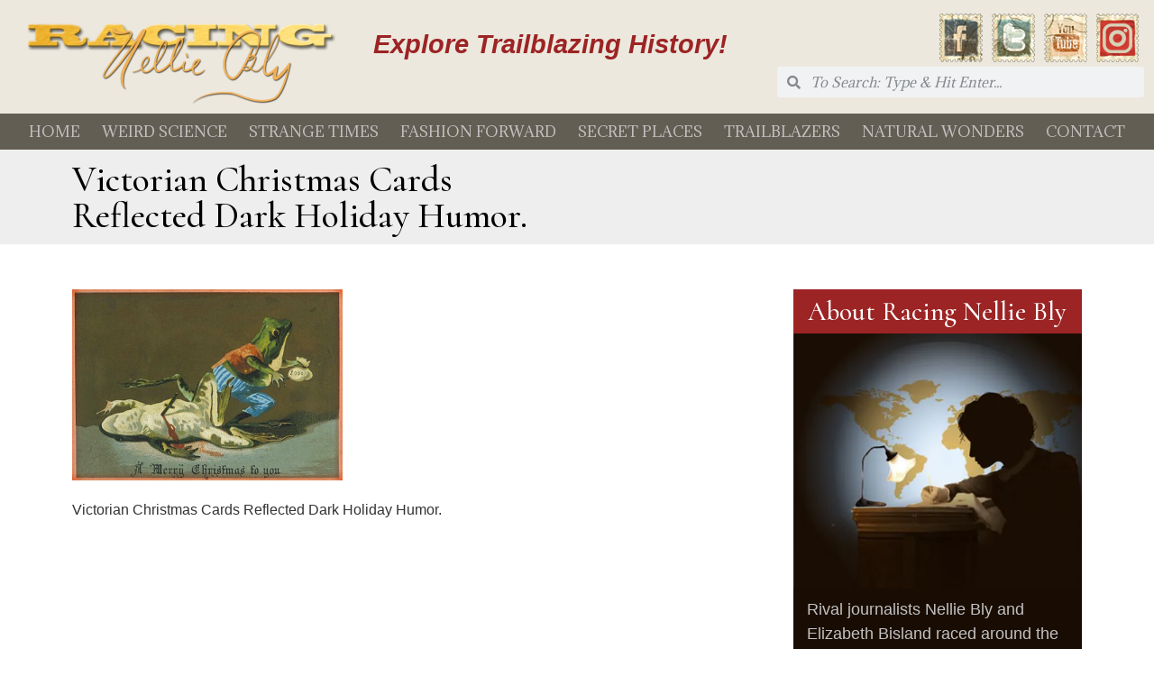

--- FILE ---
content_type: text/css
request_url: https://racingnelliebly.com/wp-content/uploads/elementor/css/post-6941.css?ver=1689190832
body_size: 137
content:
.elementor-kit-6941{--e-global-color-primary:#9C2424;--e-global-color-secondary:#54595F;--e-global-color-text:#7A7A7A;--e-global-color-accent:#61CE70;--e-global-typography-primary-font-family:"Cormorant";--e-global-typography-primary-font-weight:600;--e-global-typography-secondary-font-family:"Cormorant";--e-global-typography-secondary-font-weight:400;--e-global-typography-text-font-family:"Helvetica";--e-global-typography-text-font-weight:400;--e-global-typography-accent-font-family:"Cormorant Upright";--e-global-typography-accent-font-weight:500;--e-global-typography-accent-font-style:italic;}.elementor-kit-6941 a{color:#791010;}.elementor-kit-6941 a:hover{color:#764D0F;}.elementor-kit-6941 h1{font-family:"Cormorant", Sans-serif;}.elementor-kit-6941 h3{font-family:"Cormorant", Sans-serif;}.elementor-kit-6941 h4{color:#686868E0;font-family:"Cormorant", Sans-serif;}.elementor-section.elementor-section-boxed > .elementor-container{max-width:1140px;}.e-con{--container-max-width:1140px;}.elementor-widget:not(:last-child){margin-bottom:20px;}.elementor-element{--widgets-spacing:20px;}{}h1.entry-title{display:var(--page-title-display);}.elementor-kit-6941 e-page-transition{background-color:#FFBC7D;}@media(max-width:1024px){.elementor-section.elementor-section-boxed > .elementor-container{max-width:1024px;}.e-con{--container-max-width:1024px;}}@media(max-width:767px){.elementor-section.elementor-section-boxed > .elementor-container{max-width:767px;}.e-con{--container-max-width:767px;}}

--- FILE ---
content_type: text/css
request_url: https://racingnelliebly.com/wp-content/uploads/elementor/css/post-8561.css?ver=1689190832
body_size: 872
content:
.elementor-8561 .elementor-element.elementor-element-418ce8c > .elementor-container > .elementor-row > .elementor-column > .elementor-column-wrap > .elementor-widget-wrap{align-content:center;align-items:center;}.elementor-8561 .elementor-element.elementor-element-418ce8c:not(.elementor-motion-effects-element-type-background), .elementor-8561 .elementor-element.elementor-element-418ce8c > .elementor-motion-effects-container > .elementor-motion-effects-layer{background-color:#ECE8DE;}.elementor-8561 .elementor-element.elementor-element-418ce8c{transition:background 0.3s, border 0.3s, border-radius 0.3s, box-shadow 0.3s;}.elementor-8561 .elementor-element.elementor-element-418ce8c > .elementor-background-overlay{transition:background 0.3s, border-radius 0.3s, opacity 0.3s;}.elementor-bc-flex-widget .elementor-8561 .elementor-element.elementor-element-1c725e7.elementor-column .elementor-column-wrap{align-items:flex-start;}.elementor-8561 .elementor-element.elementor-element-1c725e7.elementor-column.elementor-element[data-element_type="column"] > .elementor-column-wrap.elementor-element-populated > .elementor-widget-wrap{align-content:flex-start;align-items:flex-start;}.elementor-8561 .elementor-element.elementor-element-1c725e7.elementor-column > .elementor-column-wrap > .elementor-widget-wrap{justify-content:center;}.elementor-8561 .elementor-element.elementor-element-b9e5104 > .elementor-widget-container{margin:1em 0em 0em 0em;}.elementor-bc-flex-widget .elementor-8561 .elementor-element.elementor-element-763ca7f.elementor-column .elementor-column-wrap{align-items:flex-start;}.elementor-8561 .elementor-element.elementor-element-763ca7f.elementor-column.elementor-element[data-element_type="column"] > .elementor-column-wrap.elementor-element-populated > .elementor-widget-wrap{align-content:flex-start;align-items:flex-start;}.elementor-8561 .elementor-element.elementor-element-763ca7f > .elementor-element-populated{margin:25px 0px 0px 0px;--e-column-margin-right:0px;--e-column-margin-left:0px;}.elementor-8561 .elementor-element.elementor-element-5c34b17{text-align:left;}.elementor-8561 .elementor-element.elementor-element-5c34b17 .elementor-heading-title{color:#9C2424;font-family:"Helvetica", Sans-serif;font-size:29px;font-weight:900;font-style:italic;line-height:1em;letter-spacing:0px;}.elementor-8561 .elementor-element.elementor-element-5c34b17 > .elementor-widget-container{margin:0em 0em 0em 0em;}.elementor-bc-flex-widget .elementor-8561 .elementor-element.elementor-element-8e43eb4.elementor-column .elementor-column-wrap{align-items:flex-start;}.elementor-8561 .elementor-element.elementor-element-8e43eb4.elementor-column.elementor-element[data-element_type="column"] > .elementor-column-wrap.elementor-element-populated > .elementor-widget-wrap{align-content:flex-start;align-items:flex-start;}.elementor-8561 .elementor-element.elementor-element-8e43eb4.elementor-column > .elementor-column-wrap > .elementor-widget-wrap{justify-content:flex-end;}.elementor-8561 .elementor-element.elementor-element-04b62ba{text-align:right;width:auto;max-width:auto;}.elementor-8561 .elementor-element.elementor-element-04b62ba > .elementor-widget-container{padding:5px 5px 5px 5px;}.elementor-8561 .elementor-element.elementor-element-0c69970{text-align:right;width:auto;max-width:auto;}.elementor-8561 .elementor-element.elementor-element-0c69970 > .elementor-widget-container{padding:5px 5px 5px 5px;}.elementor-8561 .elementor-element.elementor-element-99b7332{text-align:right;width:auto;max-width:auto;}.elementor-8561 .elementor-element.elementor-element-99b7332 > .elementor-widget-container{padding:5px 5px 5px 5px;}.elementor-8561 .elementor-element.elementor-element-b44c684{text-align:right;width:auto;max-width:auto;}.elementor-8561 .elementor-element.elementor-element-b44c684 > .elementor-widget-container{padding:5px 5px 5px 5px;}.elementor-8561 .elementor-element.elementor-element-f2e65a2 .elementor-search-form__container{min-height:34px;}.elementor-8561 .elementor-element.elementor-element-f2e65a2 .elementor-search-form__submit{min-width:34px;}body:not(.rtl) .elementor-8561 .elementor-element.elementor-element-f2e65a2 .elementor-search-form__icon{padding-left:calc(34px / 3);}body.rtl .elementor-8561 .elementor-element.elementor-element-f2e65a2 .elementor-search-form__icon{padding-right:calc(34px / 3);}.elementor-8561 .elementor-element.elementor-element-f2e65a2 .elementor-search-form__input, .elementor-8561 .elementor-element.elementor-element-f2e65a2.elementor-search-form--button-type-text .elementor-search-form__submit{padding-left:calc(34px / 3);padding-right:calc(34px / 3);}.elementor-8561 .elementor-element.elementor-element-f2e65a2 input[type="search"].elementor-search-form__input{font-family:"Adamina", Sans-serif;font-style:italic;}.elementor-8561 .elementor-element.elementor-element-f2e65a2:not(.elementor-search-form--skin-full_screen) .elementor-search-form__container{border-radius:3px;}.elementor-8561 .elementor-element.elementor-element-f2e65a2.elementor-search-form--skin-full_screen input[type="search"].elementor-search-form__input{border-radius:3px;}.elementor-8561 .elementor-element.elementor-element-9ddc77e:not(.elementor-motion-effects-element-type-background) > .elementor-column-wrap, .elementor-8561 .elementor-element.elementor-element-9ddc77e > .elementor-column-wrap > .elementor-motion-effects-container > .elementor-motion-effects-layer{background-color:#625E53;}.elementor-8561 .elementor-element.elementor-element-9ddc77e > .elementor-element-populated{transition:background 0.3s, border 0.3s, border-radius 0.3s, box-shadow 0.3s;}.elementor-8561 .elementor-element.elementor-element-9ddc77e > .elementor-element-populated > .elementor-background-overlay{transition:background 0.3s, border-radius 0.3s, opacity 0.3s;}.elementor-8561 .elementor-element.elementor-element-3cedcd6 .elementor-menu-toggle{margin-right:auto;background-color:#625E53;}.elementor-8561 .elementor-element.elementor-element-3cedcd6 .elementor-nav-menu .elementor-item{font-family:"Adamina", Sans-serif;font-size:1em;}.elementor-8561 .elementor-element.elementor-element-3cedcd6 .elementor-nav-menu--main .elementor-item{color:#C3C1C1;fill:#C3C1C1;padding-left:12px;padding-right:12px;padding-top:5px;padding-bottom:5px;}.elementor-8561 .elementor-element.elementor-element-3cedcd6 .elementor-nav-menu--main .elementor-item:hover,
					.elementor-8561 .elementor-element.elementor-element-3cedcd6 .elementor-nav-menu--main .elementor-item.elementor-item-active,
					.elementor-8561 .elementor-element.elementor-element-3cedcd6 .elementor-nav-menu--main .elementor-item.highlighted,
					.elementor-8561 .elementor-element.elementor-element-3cedcd6 .elementor-nav-menu--main .elementor-item:focus{color:#D5D0CA;}.elementor-8561 .elementor-element.elementor-element-3cedcd6 .elementor-nav-menu--main:not(.e--pointer-framed) .elementor-item:before,
					.elementor-8561 .elementor-element.elementor-element-3cedcd6 .elementor-nav-menu--main:not(.e--pointer-framed) .elementor-item:after{background-color:#201C1C;}.elementor-8561 .elementor-element.elementor-element-3cedcd6 .e--pointer-framed .elementor-item:before,
					.elementor-8561 .elementor-element.elementor-element-3cedcd6 .e--pointer-framed .elementor-item:after{border-color:#201C1C;}.elementor-8561 .elementor-element.elementor-element-3cedcd6 .elementor-nav-menu--main .elementor-item.elementor-item-active{color:#EFC699;}.elementor-8561 .elementor-element.elementor-element-3cedcd6 .elementor-nav-menu--main:not(.e--pointer-framed) .elementor-item.elementor-item-active:before,
					.elementor-8561 .elementor-element.elementor-element-3cedcd6 .elementor-nav-menu--main:not(.e--pointer-framed) .elementor-item.elementor-item-active:after{background-color:#625E53;}.elementor-8561 .elementor-element.elementor-element-3cedcd6 .e--pointer-framed .elementor-item.elementor-item-active:before,
					.elementor-8561 .elementor-element.elementor-element-3cedcd6 .e--pointer-framed .elementor-item.elementor-item-active:after{border-color:#625E53;}.elementor-8561 .elementor-element.elementor-element-3cedcd6{--e-nav-menu-horizontal-menu-item-margin:calc( 0px / 2 );}.elementor-8561 .elementor-element.elementor-element-3cedcd6 .elementor-nav-menu--main:not(.elementor-nav-menu--layout-horizontal) .elementor-nav-menu > li:not(:last-child){margin-bottom:0px;}.elementor-8561 .elementor-element.elementor-element-3cedcd6 div.elementor-menu-toggle{color:#FFFFFF;}.elementor-8561 .elementor-element.elementor-element-3cedcd6 div.elementor-menu-toggle svg{fill:#FFFFFF;}.elementor-8561 .elementor-element.elementor-element-3cedcd6 > .elementor-widget-container{transition:background 0.3s;}@media(max-width:767px){.elementor-8561 .elementor-element.elementor-element-5c34b17{text-align:center;}.elementor-8561 .elementor-element.elementor-element-5c34b17 > .elementor-widget-container{margin:0em 0em 0em 0em;padding:0em 0em 0em 0em;}}@media(min-width:768px){.elementor-8561 .elementor-element.elementor-element-1c725e7{width:31.55%;}.elementor-8561 .elementor-element.elementor-element-763ca7f{width:34.991%;}.elementor-8561 .elementor-element.elementor-element-8e43eb4{width:33.373%;}.elementor-8561 .elementor-element.elementor-element-9ddc77e{width:100%;}}

--- FILE ---
content_type: text/css
request_url: https://racingnelliebly.com/wp-content/uploads/elementor/css/post-8524.css?ver=1689190832
body_size: 60
content:
.elementor-8524 .elementor-element.elementor-element-d792b5f > .elementor-container{min-height:105px;}.elementor-8524 .elementor-element.elementor-element-d792b5f:not(.elementor-motion-effects-element-type-background), .elementor-8524 .elementor-element.elementor-element-d792b5f > .elementor-motion-effects-container > .elementor-motion-effects-layer{background-color:#eeeeee;}.elementor-8524 .elementor-element.elementor-element-d792b5f{transition:background 0.3s, border 0.3s, border-radius 0.3s, box-shadow 0.3s;}.elementor-8524 .elementor-element.elementor-element-d792b5f > .elementor-background-overlay{transition:background 0.3s, border-radius 0.3s, opacity 0.3s;}.elementor-8524 .elementor-element.elementor-element-72209688 .elementor-heading-title{color:#000000;}.elementor-8524 .elementor-element.elementor-element-7724aa1b{margin-top:40px;margin-bottom:40px;}.elementor-8524 .elementor-element.elementor-element-7b21857d > .elementor-element-populated{margin:0px 0px 0px 40px;--e-column-margin-right:0px;--e-column-margin-left:40px;}@media(max-width:1024px){.elementor-8524 .elementor-element.elementor-element-41ab2a46 > .elementor-element-populated > .elementor-widget-wrap{padding:0px 020px 0px 20px;}.elementor-8524 .elementor-element.elementor-element-7b21857d > .elementor-element-populated > .elementor-widget-wrap{padding:0px 20px 0px 0px;}}@media(max-width:767px){.elementor-8524 .elementor-element.elementor-element-7724aa1b{padding:0px 0px 0px 0px;}.elementor-8524 .elementor-element.elementor-element-41ab2a46 > .elementor-element-populated > .elementor-widget-wrap{padding:0px 20px 0px 20px;}.elementor-8524 .elementor-element.elementor-element-7b21857d > .elementor-element-populated{margin:0px 0px 0px 0px;--e-column-margin-right:0px;--e-column-margin-left:0px;}.elementor-8524 .elementor-element.elementor-element-7b21857d > .elementor-element-populated > .elementor-widget-wrap{padding:0px 20px 0px 20px;}}

--- FILE ---
content_type: text/css
request_url: https://racingnelliebly.com/wp-content/uploads/elementor/css/post-8628.css?ver=1689190832
body_size: 146
content:
.elementor-8628 .elementor-element.elementor-element-4b94928 > .elementor-column-wrap > .elementor-widget-wrap > .elementor-widget:not(.elementor-widget__width-auto):not(.elementor-widget__width-initial):not(:last-child):not(.elementor-absolute){margin-bottom:0px;}.elementor-8628 .elementor-element.elementor-element-4b94928:not(.elementor-motion-effects-element-type-background) > .elementor-column-wrap, .elementor-8628 .elementor-element.elementor-element-4b94928 > .elementor-column-wrap > .elementor-motion-effects-container > .elementor-motion-effects-layer{background-color:#190D03;}.elementor-8628 .elementor-element.elementor-element-4b94928 > .elementor-element-populated{transition:background 0.3s, border 0.3s, border-radius 0.3s, box-shadow 0.3s;margin:0px 0px 0px 0px;--e-column-margin-right:0px;--e-column-margin-left:0px;}.elementor-8628 .elementor-element.elementor-element-4b94928 > .elementor-element-populated > .elementor-background-overlay{transition:background 0.3s, border-radius 0.3s, opacity 0.3s;}.elementor-8628 .elementor-element.elementor-element-4b94928 > .elementor-element-populated > .elementor-widget-wrap{padding:0px 0px 0px 0px;}.elementor-8628 .elementor-element.elementor-element-e30710f{text-align:center;}.elementor-8628 .elementor-element.elementor-element-e30710f .elementor-heading-title{color:#FFFFFF;}.elementor-8628 .elementor-element.elementor-element-e30710f > .elementor-widget-container{margin:0px 0px 0px 0px;padding:10px 5px 10px 5px;background-color:#9C2424;}.elementor-8628 .elementor-element.elementor-element-29a07af{text-align:center;}.elementor-8628 .elementor-element.elementor-element-aff69c9{text-align:left;color:#C2C1C1;font-family:"Arial", Sans-serif;font-size:18px;}.elementor-8628 .elementor-element.elementor-element-aff69c9 > .elementor-widget-container{padding:010px 15px 5px 15px;}@media(min-width:768px){.elementor-8628 .elementor-element.elementor-element-4b94928{width:100%;}}